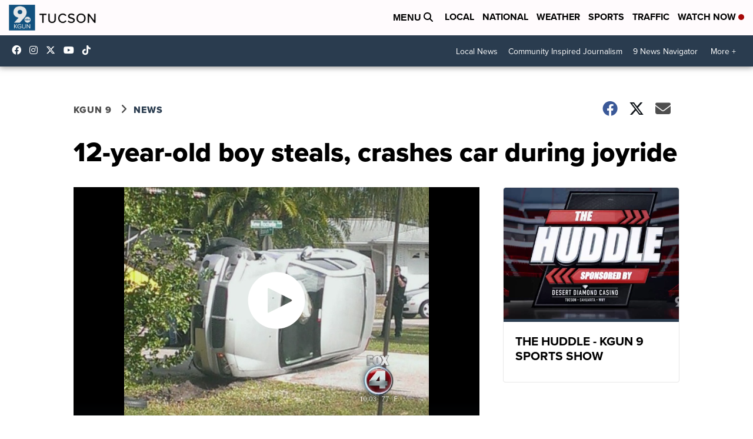

--- FILE ---
content_type: application/javascript; charset=utf-8
request_url: https://fundingchoicesmessages.google.com/f/AGSKWxWU_oko8M-Uzb7IOYflgb0Pkea-LnLKDR0ZYzYzo0Mdyhx8R2lzGekgrDjiZmiGmLmQHH3Y6NmB7RKP8r34ti0F02c4eptc1ifTIE1ykDt-Sof9GYJbr0B0N_aNBley_VmiE3iwtTuw2Lqwsr9oT5QXN8Kr6RKSxEDf2HFSmqAQ4BmEUVvQPORcKW3b/_/native-ads-_ads_Home./advertrail./adsrotate2left./adbottom.
body_size: -1290
content:
window['2bc6bab2-cca2-4938-80be-2d943386d45e'] = true;